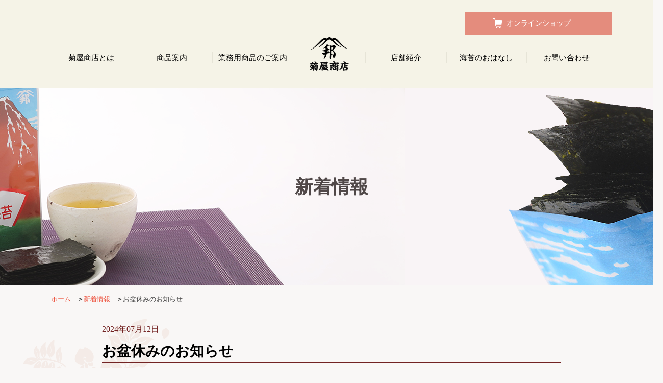

--- FILE ---
content_type: text/html; charset=UTF-8
request_url: https://kikuya-shoten.co.jp/news/439/
body_size: 11874
content:
<!doctype html><html lang="ja"><head><meta charset="utf-8"><meta name="description" content="神戸の海苔屋、菊屋商店の「お盆休みのお知らせ」ページです。ギフトとしてお歳暮、お中元などにどうぞ。味付け海苔、焼き海苔など贈答品を販売してます。素材はもちろん、焼きたてできたての美味しさにこだわり続けた美味しい海苔を真心込めてお届けしてまいります。"><meta name="keywords" content=""><meta name="format-detection" content="telephone=yes"><title>お盆休みのお知らせ | 新着情報 | 菊屋商店公式サイト</title><link href="https://kikuya-shoten.co.jp/drawer/drawer.css" rel="stylesheet" type="text/css"><link href="https://kikuya-shoten.co.jp/CSS/reset.css" rel="stylesheet" type="text/css"><link href="https://kikuya-shoten.co.jp/CSS/common.css" rel="stylesheet" type="text/css"><link href="https://kikuya-shoten.co.jp/CSS/common_sp.css" rel="stylesheet" type="text/css"><link href="https://kikuya-shoten.co.jp/CSS/page.css" rel="stylesheet" type="text/css"><link href="https://kikuya-shoten.co.jp/CSS/page_sp.css" rel="stylesheet" type="text/css"><link href="https://kikuya-shoten.co.jp/aos/aos.css" rel="stylesheet" media="screen and (min-width:767px)"><link href="//fonts.googleapis.com/earlyaccess/hannari.css" rel="stylesheet" /><script src="//ajax.googleapis.com/ajax/libs/jquery/3.3.1/jquery.min.js"></script> <script src="//cdnjs.cloudflare.com/ajax/libs/iScroll/5.1.3/iscroll.min.js"></script> <script src="https://kikuya-shoten.co.jp/drawer/drawer.js"></script> <script type="text/javascript">$(document).ready(function() {
  $(".drawer").drawer();
});</script>  <!--[if lt IE 9]> <script src="http://html5shiv.googlecode.com/svn/trunk/html5.js"></script> <script src="http://css3-mediaqueries-js.googlecode.com/svn/trunk/css3-mediaqueries.js"></script> <![endif]-->  <script async src="https://www.googletagmanager.com/gtag/js?id=UA-130813196-1"></script> <script>window.dataLayer = window.dataLayer || [];
  function gtag(){dataLayer.push(arguments);}
  gtag('js', new Date());

  gtag('config', 'UA-130813196-1');</script> <link rel="canonical" href="https://kikuya-shoten.co.jp/news/439/" /><link rel='dns-prefetch' href='//s.w.org' /><link rel='https://api.w.org/' href='https://kikuya-shoten.co.jp/wp-json/' /><link rel="alternate" type="application/json+oembed" href="https://kikuya-shoten.co.jp/wp-json/oembed/1.0/embed?url=https%3A%2F%2Fkikuya-shoten.co.jp%2Fnews%2F439%2F" /><link rel="alternate" type="text/xml+oembed" href="https://kikuya-shoten.co.jp/wp-json/oembed/1.0/embed?url=https%3A%2F%2Fkikuya-shoten.co.jp%2Fnews%2F439%2F&#038;format=xml" /><link rel="apple-touch-icon" sizes="180x180" href="/wp/wp-content/uploads/fbrfg/apple-touch-icon.png"><link rel="icon" type="image/png" sizes="32x32" href="/wp/wp-content/uploads/fbrfg/favicon-32x32.png"><link rel="icon" type="image/png" sizes="16x16" href="/wp/wp-content/uploads/fbrfg/favicon-16x16.png"><link rel="manifest" href="/wp/wp-content/uploads/fbrfg/site.webmanifest"><link rel="mask-icon" href="/wp/wp-content/uploads/fbrfg/safari-pinned-tab.svg" color="#952d2c"><link rel="shortcut icon" href="/wp/wp-content/uploads/fbrfg/favicon.ico"><meta name="msapplication-TileColor" content="#952d2c"><meta name="msapplication-config" content="/wp/wp-content/uploads/fbrfg/browserconfig.xml"><meta name="theme-color" content="#ffffff"></head><body id="news" class="under"><div class="drawer drawer--top"><div id="wrapper"><header id="header"><div id="hdrInner"><nav id="gNavi" class="for_pc"><div id="gNaviInner"><div class="cartWrapp"> <a href="https://www.nori-shop.com/" target="_blank" class="cartBtn">オンラインショップ</a></div><ul><li><a href="https://kikuya-shoten.co.jp/about/">菊屋商店とは</a></li><li><a href="https://kikuya-shoten.co.jp/item/">商品案内</a></li><li><a href="https://kikuya-shoten.co.jp/business/">業務用商品のご案内</a></li><li><a href="https://kikuya-shoten.co.jp/"><h1><img src="https://kikuya-shoten.co.jp/Image/common/headLogo.png" alt="菊屋商店"></h1> </a></li><li><a href="https://kikuya-shoten.co.jp/shop/">店舗紹介</a></li><li><a href="https://kikuya-shoten.co.jp/story/">海苔のおはなし</a></li><li><a href="https://kikuya-shoten.co.jp/contact/">お問い合わせ</a></li></ul></div></nav><div id="hbgNavi" class="for_sp"><div class="hLogo"><a href="https://kikuya-shoten.co.jp/"><h1><img src="https://kikuya-shoten.co.jp/Image/common/headLogoSp.png" alt="菊屋商店"></h1> </a></div><div class="sp_cart for_sp"><a href="https://www.nori-shop.com/" target="_blank"><img src="https://kikuya-shoten.co.jp/Image/common/sp_cart.png" alt="オンラインショップ"></a></div> <button type="button" class="drawer-toggle drawer-hamburger"><span class="sr-only">toggle navigation</span> <span class="drawer-hamburger-icon"></span></button><nav class="drawer-nav"><ul class="drawer-menu"><li><a href="https://kikuya-shoten.co.jp/">トップ</a></li><li><a href="https://kikuya-shoten.co.jp/about/">菊屋商店とは</a></li><li><a href="https://kikuya-shoten.co.jp/item/">商品案内</a></li><li><a href="https://kikuya-shoten.co.jp/business/">業務用商品のご案内</a></li><li><a href="https://kikuya-shoten.co.jp/shop/">店舗紹介</a></li><li><a href="https://kikuya-shoten.co.jp/story/">海苔のおはなし</a></li><li><a href="https://kikuya-shoten.co.jp/news/">新着情報</a></li><li><a href="https://kikuya-shoten.co.jp/contact/">お問い合わせ</a></li><li><a href="https://kikuya-shoten.co.jp/privacy/">プライバシーポリシー</a></li><li><a href="https://kikuya-shoten.co.jp/sitemap/">サイトマップ</a></li><li><a href="https://www.nori-shop.com/" target="_blank"><img src="https://kikuya-shoten.co.jp/Image/common/online_sp.png" alt="06-4869-3088"></a></li></ul></nav></div></div></header><div id="mainimage"><div class="ttlWrap"><h2 class="pageTtl">新着情報</h2></div></div><div id="breadcrumb" class="for_pc"><ul class="breadcrumb_list ov" itemscope="" itemtype="http://data-vocabulary.org/Breadcrumb"><li><a href="https://kikuya-shoten.co.jp/" itemprop="url"><span itemprop="title">ホーム</span></a></li><li><a href="https://kikuya-shoten.co.jp/news/" itemprop="url"><span itemprop="title">新着情報</span></a></li><li itemprop="title">お盆休みのお知らせ</li></ul></div><div id="contents" class="cf"><div id="main-cts" class="cf"><section id="sec_01" class="top_sec inviewfadeIn"><div class="secInner"><div class="news_single"><div class="ttl_box"><div class="date02">2024年07月12日</div><h3>お盆休みのお知らせ</h3></div><div class="txt_box"><p>・本社工場は、誠に勝手ながら8月10日(土)～8月15日(木)の間、お盆休みをいただいております。</p><p>インターネットでのご注文は24時間受け付けておりますが、出荷は最短でも16日(金)となります。</p><p>ご注意くださいませ。</p><p>&nbsp;</p><p>・元町店は、下記スケジュールにて営業いたします。</p><p>8月15日(木)までは、午前10時～午後6時まで営業しております。</p><p>8月16日以降は、通常営業(午前11時～午後6時まで)となりますが、</p><p><span style="color: #ff0000;">8月19日(月)～8月21日(水)の間は、お盆休みとさせていただきます。</span></p><p>ご注意くださいませ。</p><p>&nbsp;</p><p>ご不便をお掛け致しますが、何卒ご理解賜りますようお願い申し上げます。</p></div><div class="link_btn"><a href="https://kikuya-shoten.co.jp/news/">新着情報一覧へ戻る</a></div></div></div></section></div></div><footer id="footer"><nav id="ftrNavi" class="for_pc globalNavi"><ul class="fLink"><li><a href="https://kikuya-shoten.co.jp/shop/">店舗紹介</a></li><li><a href="https://kikuya-shoten.co.jp/privacy/">プライバシーポリシー</a></li><li><a href="https://kikuya-shoten.co.jp/sitemap/">サイトマップ</a></li></ul></nav><div id="ftrInner"><div class="footLogo"><img src="https://kikuya-shoten.co.jp/Image/common/footLogo.png" alt="菊屋商店"></div><div class="sns_area"><ul class="icon"><li><a href="https://www.facebook.com/%E8%8F%8A%E5%B1%8B%E5%95%86%E5%BA%97-%E5%91%B3%E9%99%84%E6%B5%B7%E8%8B%94%E8%A3%BD%E9%80%A0%E6%9C%AC%E8%88%97-106055878278486" target="_blank"><span><img src="https://kikuya-shoten.co.jp/Image/common/icon_fb.png" alt="FACEBOOK"></span></a></li><li><a href="https://twitter.com/NKikuyashoten" target="_blank"><span><img src="https://kikuya-shoten.co.jp/Image/common/icon_x.svg" alt="x"></span></a></li><li><a href="https://www.instagram.com/kikuya_shoten/" target="_blank"><span><img src="https://kikuya-shoten.co.jp/Image/common/icon_insta.png" alt="INSTAGRAM"></span></a></li></ul></div><div class="adress"><ul><li><p class="ttl">本社</p><p>〒658-0044 <br class="for_sp">兵庫県神戸市東灘区御影塚町2丁目2-10<br> TEL:078-851-8458/FAX:078-851-8592</p></li><li><p class="ttl">菊屋商店　元町店</p><p>〒650-0021 <br class="for_sp">兵庫県神戸市中央区三宮町3丁目1-10（大丸神戸店前）<br> TEL/FAX:078-391-5343</p></li></ul></div></div></footer><p id="copy"><span class="spInner">Copyright &copy; 2018 KIKUYA SHOTEN All right reserved.</span></p></div></div><div id="fixed_header" class="for_pc"><div class="fixed_header_inner"><nav class="fixed_gnavi"><ul class="cf"><li><a href="https://kikuya-shoten.co.jp/about">菊屋商店とは</a></li><li><a href="https://kikuya-shoten.co.jp/item">商品案内</a></li><li><a href="https://kikuya-shoten.co.jp/business">業務用商品のご案内</a></li><li><a href="https://kikuya-shoten.co.jp/"><img src="https://kikuya-shoten.co.jp/Image/common/headLogo.png" alt="菊屋商店"></a></li><li><a href="https://kikuya-shoten.co.jp/shop">店舗紹介</a></li><li><a href="https://kikuya-shoten.co.jp/story">海苔のおはなし</a></li><li><a href="https://kikuya-shoten.co.jp/contact">お問い合わせ</a></li><li><a href="https://www.nori-shop.com/" target="_blank"><img src="https://kikuya-shoten.co.jp/Image/common/iconCart.png" alt="オンラインショップ"></a></li></ul></nav></div></div>  <script src="https://kikuya-shoten.co.jp/JS/common.js"></script> <script src="https://kikuya-shoten.co.jp/JS/inview.js"></script> <script src="https://kikuya-shoten.co.jp/aos/aos.js"></script> <script>$(function(){
		$('body').attr('data-aos-easing','ease').attr('data-aos-duration','400').attr('data-aos-delay','0');
		$('.inview').on('inview', function(event, isInView) {
		if (isInView) {
			jQuery(this).addClass('aos-animate');
		} else {
			jQuery(this).removeClass('aos-animate');
		}
	});
        // フェードイン
        $('.inviewfadeIn').on('inview', function(event, isInView, visiblePartX, visiblePartY) {
            if (isInView) {
                $(this).stop().addClass('fadeIn');
            } else {
                $(this).stop().removeClass('fadeIn');
            }
        });
		$(window).scroll(function () {
		var scrollTop = $(this).scrollTop();
		if (scrollTop > 165) {
			$('#fixed_header').addClass('showing');
		}
		else {
			$('#fixed_header').removeClass('showing');
		}
	});
	$(window).on("scroll", function(){
		$("#fixed_header").css("left", -$(window).scrollLeft());
	});	
	});</script> <script>$(function(){
	$(window).bind('scroll',function(e){
		parallaxScroll();
	});
	function parallaxScroll(){
		var scrolled = $(window).scrollTop();
		$('#parallax-bg1').css('background-position-y', ( 0 - (scrolled * 0.1)) + 'px');
		$('#parallax-bg2').css('top', ( 0 - (scrolled * .7) ) + 'px');
		$('#parallax-bg3').css('top', ( 0 - (scrolled * .8) ) + 'px');
		$('#parallax-bg4').css('top', ( 0 - (scrolled * .5) ) + 'px');
	};
	});</script> <script type='text/javascript' src='https://kikuya-shoten.co.jp/wp/wp-includes/js/wp-embed.min.js'></script> </body></html>

--- FILE ---
content_type: text/css
request_url: https://kikuya-shoten.co.jp/CSS/common.css
body_size: 9798
content:
@charset "utf-8";
@import url(https://fonts.googleapis.com/earlyaccess/notosansjapanese.css);
/*--------------------------------------------
	 BASE
--------------------------------------------*/
/* ---- MOUSE OVER STYLE ---- */
.over {
	transition: 0.3s;
}
@media screen and (min-width : 768px ){
.over:hover {
	opacity:0.6;
}
}
.ios .over:hover,
.ios .over:active,
.ios .over:link,
.ios .over:visited,
.ios .over::focus {
	opacity:1;
}
.cf:after {
	content: "";
	clear: both;
	display: block;
	height: 0;
}
:root .cf::after { /* IE9 */
	content: ""\9;
	clear: both\9;
	display: block\9;
	height: 0\9;
}
.ggmap,
.youtube {
	position: relative;
	padding-bottom: 58%;
	padding-top: 10px;
	height: 0;
	overflow: hidden;
}
.ggmap iframe,
.ggmap #ggmap object,
.ggmap #ggmap embed,
.youtube iframe,
.youtube #ggmap object,
.youtube #ggmap embed {
	position: absolute;
	top: 0;
	left: 0;
	width: 100%;
	height: 100%;
}
@media print, screen and (min-width : 768px ){
.for_sp{
	display:none;
}
}
body,html {
	font-family: 游明朝,"Yu Mincho",YuMincho,"Hiragino Mincho ProN",HGS明朝E,メイリオ,Meiryo,serif;
	font-weight:500;
}
body {
	width:100%;
	min-width:1300px;
	height:auto;
	color:#000;
	font-size: 14px;
	line-height:1.5;
	background:#fff;
}
#wrapper{
	
}
a {
	text-decoration:none;
	color:#000;
	display:inline-block;
	transition:0.8s;
}
@media screen and (min-width : 768px ){
a:hover {
	color:#000;
	text-decoration:none;
}
}
table {
	width:100%;
}

.mgl5 {
	margin-left: 5px;
}
/*--------------------------------------------
	GLOBAL CSS
--------------------------------------------*/

.nolink {
	pointer-events: none;
}

.btn_01{
	text-align:center;
}
.btn_01 a{
	font-size:16px;
	line-heigt
	line-height:1;
	padding:12px 0;
	width:218px;
	border:2px solid #ffe2e4;
	text-align:center;
}
@media screen and (min-width : 768px ){
.btn_01 a:hover{
	background:#ffe2e4;
}
}
/*--------------------------------------------
	HEADER
--------------------------------------------*/
#header {
    background: #f5f3e7;
    padding: 9px 0 0;
    width: 100%;
	
}
#hdrInner{
	width: 1100px;
	margin: auto;
}

/*--------------------------------------------
	NAVI
--------------------------------------------*/
#gNavi{
	padding: 14px 0 0;
}

#gNavi #gNaviInner{
	width: 1100px;
	margin: auto;
}

#gNavi .cartWrapp{
	text-align: right;
}

#gNavi .cartWrapp .cartBtn {
    background-color: #e48c7d;
    color: #fff !important;
    background-size: 200% 100%;
    background-image: -webkit-linear-gradient(left, transparent 50%, rgb(177, 38, 43) 50%);
    background-image: linear-gradient(to right, transparent 50%, rgb(177, 38, 43) 50%);
    -webkit-transition: background-position .3s cubic-bezier(0.19, 1, 0.22, 1) .1s, color .5s ease 0s, background-color .5s ease;
    transition: background-position .3s cubic-bezier(0.19, 1, 0.22, 1) .1s, color .5s ease 0s, background-color .5s ease;
    padding: 12px 0;
    width: 289px;
    margin: auto;
    position: relative;
    text-align: center;
}

#gNavi .cartWrapp .cartBtn:before{
    display: block;
    content: '';
    position: absolute;
    background: url(../Image/common/iconCart.png) no-repeat;
    top: 26%;
    left: 19%;
    width: 19px;
    height: 20px;
}

#gNavi .cartWrapp a:hover {
    background-color: #e48c7d;
    background-position: -100% 100%;
}

#gNavi ul{
	display: flex;
}

#gNavi li{
    width: 158px;
    height: 71px;
    font-size: 15px;
    color: #0e0e0e;
    text-align: center;
    padding: 34px 0 0;
}

#gNavi li:nth-child(4){
	width: 142px;
	padding: 0px;
}

#gNavi li a{
	border-right: 1px solid #e6e4d7;
    padding: 0 0 0 0px;
    width: 100%;
	display: block;
	 position: relative;
}
#gNavi li:nth-child(4) a{
	border: none;
}
#gNavi li:nth-child(5) a{
	border-left: 1px solid #e6e4d7;
}

#gNavi li a::before,
#gNavi li a::after {
  display: block;
  position: absolute;
  bottom: -10px;
  width: 0;
  content: "";
  border-bottom: solid 2px #e48c7d;
  transition: all .3s ease;
  -webkit-transition: all .3s ease;
}
#gNavi li a::before {
  left: 50%;
}
#gNavi li a::after {
  right: 50%;
}
#gNavi li a:hover::before,
#gNavi li a:hover::after {
  width: 50%;
}

#gNavi li:nth-child(4) a::before,
#gNavi li:nth-child(4) a::after{
	border: none;
}
#gNavi li:nth-child(4) a:hover{
	opacity: 0.5;
}

/*--------------------------------------------
	FOOTER
--------------------------------------------*/
#footer{
    padding: 50px 0 20px;
    background: #fff;
    background: url(../Image/common/underBg.png) no-repeat center;
    background-size: cover;
    color: #fff;
}
#ftrInner{
    width: 1100px;
    margin: auto;
    text-align: center;
}

#footer ul.fLink{
    font-size: 15px;
    padding: 0 0 30px;
    display: flex;
    width: 450px;
    margin: 0 auto 30px;
    border-bottom: 1px solid #968989;
}

#footer .fLink li{
    padding: 0 15px 0;
}
#footer .fLink li a{
    width: 100%;
	display: block;
    position: relative;
    color: #fff;
}

#footer .fLink li a::before,
#footer .fLink li a::after {
  display: block;
  position: absolute;
  bottom: -10px;
  width: 0;
  content: "";
  border-bottom: solid 2px #e48c7d;
  transition: all .3s ease;
  -webkit-transition: all .3s ease;
}
#footer .fLink li a::before {
  left: 50%;
}
#footer .fLink li a::after {
  right: 50%;
}
#footer .fLink li a:hover::before,
#footer .fLink li a:hover::after {
  width: 50%;
}

#ftrInner .footLogo{
  margin-bottom: 2em;
}

#ftrInner .sns_area{
  width: 230px;
  margin: auto;
}

#ftrInner .sns_area .icon{
  display: flex;
  justify-content: center;
  align-items: center;
  margin-bottom: 1em;
  width: 85%;
  margin: 0 auto 1em;
  gap: 15px;
}

#ftrInner .sns_area .icon a,
#ftrInner .sns_area .icon span{
  display: block;
  transition-duration: 0.3s;
}

#ftrInner .sns_area .bnr{
  transition-duration: 0.3s;
}
@media screen and (min-width : 768px ){
  #ftrInner .sns_area .icon a:hover{
    transform: translateY(-10px);
  }
  #ftrInner .sns_area .bnr:hover{
    opacity: 0.6;
  }
}

#ftrInner .adress{
font-size: 12px;
line-height: 26px;
padding: 45px 0 30px;
font-family: "游ゴシック","YuGothic", "游ゴシック体","Hiragino Sans", 'ヒラギノ角ゴ ProN W3', Hiragino Kaku Gothic Pro, Hiragino Kaku Gothic ProN, Arial,"メイリオ", Meiryo,  "ＭＳ Ｐゴシック", "MS PGothic", sans-serif;	
}

#ftrInner .adress{
	line-height: 1.7;
}

#ftrInner .adress li{
	display: block;
	margin: 0 0 15px 0;
}

#ftrInner .adress li:last-child{
	margin: 0;
}

#ftrInner .adress .ttl{
	font-size: 14px;
	font-weight: bold;
}

#copy{
	color: #747474;
	font-size: 11px;
	font-family: "游ゴシック","YuGothic", "游ゴシック体","Hiragino Sans", 'ヒラギノ角ゴ ProN W3', Hiragino Kaku Gothic Pro, Hiragino Kaku Gothic ProN, Arial,"メイリオ", Meiryo,  "ＭＳ Ｐゴシック", "MS PGothic", sans-serif;	
    text-align: center;
    background: #fff;
    padding: 10px 0;
}

#subNavi li{
	font-family: "游ゴシック","YuGothic", "游ゴシック体","Hiragino Sans", 'ヒラギノ角ゴ ProN W3', Hiragino Kaku Gothic Pro, Hiragino Kaku Gothic ProN, Arial,"メイリオ", Meiryo,  "ＭＳ Ｐゴシック", "MS PGothic", sans-serif;
	font-size:14px;
	display:inline-block;
	margin:0 20px;
}

#contents{
	text-align: center;
}



/*--------------------------------------------
  fixed_header
--------------------------------------------*/
#fixed_header {
    width: 100%;
  	min-width: 1300px;	
    height: 73px;
    position: fixed;
    top: -84px;
    left: 0;
    background: rgba(255, 255, 255, 0.9);
    transition: top 0.7s ease 0s;
    -moz-transition: top 0.7s ease 0s;
    -webkit-transition: top 0.7s ease 0s;
    -o-transition: top 0.7s ease 0s;
    box-shadow: 0 0 10px 1px #ddd;
    z-index: 99999;
}
#fixed_header.showing {
  top: 0 !important;
}
/*.under #fixed_header {
  top: 0;
}*/
#fixed_header .fixed_header_inner {
  width: 100%;
  min-width: 1100px;
  margin: 0 auto;
  position: relative;
}
#fixed_header .f_hdr_logo {
  width: 164px;
  position: absolute;
  top: 16px;
  left: 20px;
}
#fixed_header .f_hdr_logo a {
  display: block;
}
#fixed_header .f_hdr_logo a:hover {
  opacity: 0.85;
}
#fixed_header .f_hdr_logo img {
    width: 75%;
    height: auto;
    padding: 10px 0 0 0;
}
#fixed_header .fixed_gnavi li {
    float: left;
    margin-right: 31px;
    padding: 14px 0 0 0;
}

#fixed_header .fixed_gnavi li img{
	width: 50px;
}

#fixed_header .fixed_gnavi li:nth-child(4){
	padding: 0px;
}

#fixed_header .fixed_gnavi li:last-child {
  margin-right: 0;
}
#fixed_header .fixed_gnavi ul {
    width: 820px;
    padding: 14px 0 0 48px;
    margin: 0 auto;
}
#fixed_header .fixed_gnavi li a {
    display: block;
    color: #444;
    font-size: 14px;
    font-weight: bold;
    line-height: 1;
    text-align: center;
    text-decoration: none;
    position: relative;
}
#fixed_header .fixed_gnavi li a span {
    display: block;
    font-size: 10px;
    margin-top: 8px;
}
#fixed_header .fixed_gnavi li a::before,
#fixed_header .fixed_gnavi li a::after {
  display: block;
  position: absolute;
  bottom: -10px;
  width: 0;
  content: "";
  border-bottom: solid 2px #e48c7d;
  transition: all .3s ease;
  -webkit-transition: all .3s ease;
}
#fixed_header .fixed_gnavi li a::before {
  left: 50%;
}
#fixed_header .fixed_gnavi li a::after {
  right: 50%;
}
#fixed_header .fixed_gnavi li a:hover::before,
#fixed_header .fixed_gnavi li a:hover::after {
  width: 50%;
}

#fixed_header .fixed_gnavi li:nth-child(8) a::before,
#fixed_header .fixed_gnavi li:nth-child(8) a::after{
	border:none;
}

#fixed_header .fixed_gnavi li:nth-child(8){
    width: 48px;
	padding: 0px;
}

#fixed_header .fixed_gnavi li:nth-child(8) a{
	background: #e48c7d;
    padding: 11px 0;
    border-radius: 3px;
	width: 100%;
}

#fixed_header .fixed_gnavi li:nth-child(8) a:hover{
	background: #b23b27;
}

#fixed_header .fixed_gnavi li:nth-child(8) img{
	width: 20px;
}

--- FILE ---
content_type: text/css
request_url: https://kikuya-shoten.co.jp/CSS/common_sp.css
body_size: 1856
content:
@charset "utf-8";
/*--------------------------------------------
	 BASE
--------------------------------------------*/
@media screen and (max-width : 767px ) {

    #hdrInner{
    width:100%;
}

    .globalNavi ul{
    width:100%;
}

/*--------------------------------------------
	FRAMEWORK
--------------------------------------------*/

/*--------------------------------------------
	HEADER
--------------------------------------------*/
#header {
    padding: 13px 4%;
    background: #fff;
    height: 53px;
    position: fixed!important;
    width: 100%;
    z-index: 999;
    box-sizing: border-box;
	box-shadow: 0 0 5px #3c3c3c;
}

#hdrInner{
    width:100%;
    max-width: 100%;
    min-width: 100%;
    padding:0;
}
#hdrInner .hLogo {
    width: 133px;
}
#hdrInner .sp_cart {
    position: absolute;
    top: 0;
    right: 53px;
    height: 53px;
}
    
#hdrInner .sp_cart img{
    height: 53px;
    max-height: 53px;
}
/*--------------------------------------------
	ドロワー
--------------------------------------------*/
   
.drawer--top .drawer-hamburger, .drawer--top.drawer-open .drawer-hamburger {
    background: #E48C7D;
    padding: 0;
    width: 53px;
    height: 53px;
    top: 0;
}
    
.drawer-nav {
    background-color: rgb(234, 153, 139);
}

.drawer-menu li:last-child{
        border: none;
    }
    
.drawer-menu li:last-child a{
    margin: 0;
    padding-bottom: 0;
    }
.drawer-hamburger-icon {
    margin: 0;
}
.drawer-hamburger-icon {
    width: 60%;
    margin: 0 auto;
}
.drawer-hamburger-icon:before,
.drawer-hamburger-icon:after {
    width: 100%;
}
/*--------------------------------------------
	FOOTER
--------------------------------------------*/
#footer {
    padding: 30px 0 20px;
}
    
#ftrInner{
    width:100%;
}

#ftrInner .adress{
    padding: 25px 0 30px;
    }
    
#ftrInner .adress .ttl {
    font-size: 16px;
}
    
#ftrInner .adress li p{
    font-size: 14px;
    }
    
}

--- FILE ---
content_type: text/css
request_url: https://kikuya-shoten.co.jp/CSS/page.css
body_size: 32326
content:
@charset "utf-8";
/*-----------------------------------------------------

	TOP　トップページ共通

------------------------------------------------------*/

.hTitle01 {
	font-size: 32px;
}
.detialBtn a {
	background-color: #e48c7d;
	color: #fff !important;
	background-size: 200% 100%;
	background-image: -webkit-linear-gradient(left, transparent 50%, rgb(177, 38, 43) 50%);
	background-image: linear-gradient(to right, transparent 50%, rgb(177, 38, 43) 50%);
	-webkit-transition: background-position .3s cubic-bezier(0.19, 1, 0.22, 1) .1s, color .5s ease 0s, background-color .5s ease;
	transition: background-position .3s cubic-bezier(0.19, 1, 0.22, 1) .1s, color .5s ease 0s, background-color .5s ease;
	padding: 18px 110px;
	margin: auto;
}
.detialBtn a:hover {
	background-color: #e48c7d;
	background-position: -100% 100%;
}
/*-----------------------------------------------------

	TOP MAINIMAGE　トップページ

------------------------------------------------------*/

#top ul.slider{
    
}

#top ul.slider li a{
    display:block;
}

#top .slick-slide img{
    max-width: 100%;
    height: auto;
}



    /*----- フェードイン -----*/
    .inviewfadeIn {
        opacity: 0;
        transition: .8s;
    }
    
    .fadeIn {
        opacity: 1.0;
    }


/*-----------------------------------------------------

	TOP SECTION_01　トップページ

------------------------------------------------------*/
#top #sec_01 {
	padding: 80px 0;
}
#top #sec_01 .secInner {
	width: 1100px;
	margin: auto;
	text-align: center;
}
#top #sec_01 .secInner .box01 {
	padding: 0 0 50px;
}
#top #sec_01 .secInner .box01 p {
	font-size: 16px;
	line-height: 40px;
	padding: 50px 0 0 0;
}
#top #sec_01 .secInner .about ul {
	display: flex;
	justify-content: space-between;
}
#top #sec_01 .secInner .about li {
	width: 500px;
	position: relative;
}
#top #sec_01 .secInner .about li img {
	margin: 0 0 9px 0;
}
#top #sec_01 .secInner .about .txt {
	position: absolute;
	top: 27%;
	left: 0;
	right: 0px;
	margin: auto;
}
#top #sec_01 .secInner .about .txt h3 {
	font-size: 22px;
	color: #fff;
	position: relative;
}
#top #sec_01 .secInner .about .txt h3:after {
	position: absolute;
	content: " ";
	display: block;
	border-bottom: solid 1px #fff;
	bottom: -2px;
	left: 0;
	width: 8%;
	right: 0;
	margin: auto;
}
/*-----------------------------------------------------

	TOP SECTION_02　トップページ

------------------------------------------------------*/

#top #sec_foot {
	display: none;
}
#top #sec_02 {
	padding: 80px 0;
	background: url(../Image/top/bgProduct.png) no-repeat bottom #f3f3f3;
}
#top #sec_02 .secInner {
	width: 1100px;
	margin: auto;
	text-align: center;
}
#top #sec_02 .secInner .box01 p {
	font-size: 16px;
	line-height: 48px;
	padding: 50px 0px;
}
#top #sec_02 .secInner .product ul {
	display: flex;
	justify-content: space-between;
}
#top #sec_02 .secInner .product li {
	width: 500px;
}
#top #sec_02 .secInner .product li img {
	margin: 0 0 9px 0;
}
/*-----------------------------------------------------

	TOP SECTION_03　トップページ

------------------------------------------------------*/

#top #sec_03 {
	padding: 80px 0;
	background: url(../Image/top/bgNews.png) no-repeat bottom #f4ebdb;
}
#top #sec_03 .secInner {
	width: 1100px;
	margin: auto;
	text-align: center;
}
#top #sec_03 .secInner .news {
	margin: 50px 0 50px;
}
#top #sec_03 .secInner .boxWrapp {
	width: 830px;
	text-align: left;
	font-size: 14px;
	line-height: 24px;
	margin: 10px auto;
}
#top #sec_03 .secInner .date {
	border-left: 5px solid #b1262b;
	width: 220px;
	padding: 20px;
}
#top #sec_03 .secInner .newsTitle {
	padding: 20px 20px 20px 0;
	width: 1100px;
}
#top #sec_03 .secInner .boxWrapp a {
	width: 100%;
	background: #fff;
	display: flex;
}
#top #sec_03 .secInner .boxWrapp a:hover {
	background: #f5c1b8;
}
/*-----------------------------------------------------

	UNDER COMMON　　下層共通

------------------------------------------------------*/

.under #mainimage {
	display: flex;
	justify-content: center;
	padding: 166px 0;
	background-position: center;
}
.under #mainimage .pageTtl {
	font-size: 36px;
	color: #fff;
	text-shadow: 1px 1px 2px #000000;
}
.under .secTtl {
	font-size: 22px;
	text-align: center;
	margin: 0 0 30px;
	position: relative;
	z-index: 10;
}
.secTtl {
	position: relative;
	display: inline-block;
	padding: 0 55px;
}
.secTtl:before, .secTtl:after {
	content: '';
	position: absolute;
	top: 50%;
	display: inline-block;
	width: 45px;
	height: 1px;
	background-color: black;
}
.secTtl:before {
	left: 0;
}
.secTtl:after {
	right: 0;
}
.under .secTtl02 {
	font-size: 20px;
	text-align: center;
	margin: 0 0 30px;
}
#sec_foot {
	background: url(../Image/common/underBg.png) no-repeat center;
	background-size: cover;
	padding: 80px 0;
}
#sec_foot .secInner {
	width: 543px;
	margin: auto;
}
#sec_foot .secInner .logoArea {
	width: 200px;
	float: left;
}
#sec_foot .secInner .infoArea {
	float: right;
	width: 343px;
	color: #fff;
	text-align: left;
}
#sec_foot .secInner .infoArea img {
	padding: 10px 0;
}
/*-----------------------------------------------------

	ABOUT　　菊屋商店とは

------------------------------------------------------*/

#about header, #about footer, #about #mainimage {
	position: relative;
	z-index: 10;
}
#about {
	background: #f9f7f6;
}
#about #mainimage {
	background-image: url(../Image/about/main.png);
}
#about #sec_01 {
	/*    background: url(../Image/about/bg_02.png) no-repeat center,  url(../Image/about/bg_01.png) no-repeat center;*/
	padding: 80px 0 80px;
}
#about #sec_01 .secInner {
	width: 1100px;
	margin: auto;
}
#about .ttlWrapp {
	display: block;
}
/*パララックス*/
.bg_container {
	position: fixed;
	top: 0;
	left: 0;
	width: 100%;
	height: 100%;
}
#parallax-bg1 {
	z-index: 1;
}
#parallax-bg2 {
	z-index: 3;
}
#parallax-bg2 img {
	position: absolute;
	left: 0;
	right: 0;
	top: 67%;
	margin: auto;
}
#parallax-bg3 {
	z-index: 2;
}
#parallax-bg3 img {
	position: absolute;
	left: 0;
	right: 0;
	top: 61%;
}
#parallax-bg4 {
	z-index: 4;
}
#parallax-bg4 img {
	position: absolute;
	left: 0;
	right: 0;
	top: 80%;
}
/*パララックスend*/

#about #sec_01 .greeting {
	writing-mode: tb-rl; /* 縦書き */
	margin: auto;
	position: relative;
	right: 0;
	z-index: 10;
	display: inline-block;
	white-space: nowrap;
}
#about #sec_01 .greeting .secTtl {
}
#about #sec_01 .greeting p {
	text-align: left;
	font-size: 18px;
	line-height: 54px;
}
#about #sec_02 {
	padding: 80px 0 80px;
	position: relative;
	z-index: 10;
}
#about #sec_02 .secInner {
	width: 1100px;
	margin: auto;
}
#about #sec_02 .outline .lBox {
	float: left;
	width: 542px;
}
#about #sec_02 .outline .lBox {
	float: left;
	width: 542px;
}
#about #sec_02 .outline .rBox {
	float: right;
	width: 520px;
	margin: 0 0px 0 0;
}
#about #sec_02 table {
	width: 100%;
	text-align: left;
	background: rgba(249,247,246,0.8);
}
#about #sec_02 tr {
	border-bottom: 1px solid #f2eaea;
	line-height: 1.9;
}
#about #sec_02 th {
	padding: 15px 0;
	width: 30%;
}
#about #sec_02 td {
	padding: 15px 0;
	width: 70%;
}
#about #sec_03 {
	padding: 80px 0 80px;
	background: url(../Image/about/bg_03.png) center #732323;
	background-size: cover;
	color: #fff;
}
#about #sec_03 .secInner {
	width: 1100px;
	margin: auto;
}
#about #sec_03 table {
	width: 700px;
	margin: auto;
	text-align: left;
}
#about #sec_03 tr {
	border-bottom: 1px solid #a79c9d;
}
#about #sec_03 td, #about #sec_03 th {
	padding: 15px;
	font-size: 16px;
}
#about #sec_03 .outline {
	background: #fff;
	box-sizing: border-box;
	padding: 64px 40px;
	width: 900px;
	margin: auto;
}
#about #sec_03 .lBox {
	float: left;
	width: 501px;
}
#about #sec_03 .rBox {
	float: right;
	width: 560px;
}
#about #sec_03 .hisWrapp {
	text-align: left;
	font-size: 16px;
}
#about #sec_03 .hisWrapp .date {
	font-size: 26px;
}
#about #sec_03 .hisWrapp li {
	margin: 25px 0 0 0;
}
#about #sec_03 .hisWrapp li:first-child {
	margin: 0;
}
#about #sec_03 .hisWrapp ul > li {
	overflow: hidden;
	margin: 0;
	position: relative;
}
#about #sec_03 .hisWrapp .date {
	border-left: 1px #e5e5d1 solid;
	padding: 20px 0px 10px 20px;
	margin: 0 0 0 15px;
}
#about #sec_03 .hisWrapp .cont {
	width: 80%;
	border-left: 1px #e5e5d1 solid;
	padding: 0px 0px 0px 22px;
	margin: 0 0 0 15px;
	font-size: 14px;
}
#about #sec_03 .hisWrapp .date:before {
	content: '';
	position: absolute;
	left: 8px;
	top: 27px;
	width: 14px;
	height: 14px;
	border-radius: 50%;
	box-sizing: border-box;
	background: #732323;
	border: 4px solid #fff;
}
#about #sec_03 .secTtl:before, #about #sec_03 .secTtl:after {
	background-color: #fff;
}
/*-----------------------------------------------------

	ITEM　　商品案内

------------------------------------------------------*/
#item {
	background: #F9F7F6;
}
#item #mainimage .pageTtl {
	color: #0e0e0e;
	text-shadow: none;
}
#item #mainimage {
	background-image: url(../Image/item/main.png);
}
#item #sec_01 {
	background: url(../Image/item/bg_01.png) no-repeat 50% 17%;
	padding: 40px 0 80px 0;
}
#item #sec_01 .secInner {
	width: 1100px;
	margin: auto;
	box-sizing: border-box;
	padding: 40px;
	background: url(../Image/item/img_01.png) no-repeat right top;
}
#item .secInner .box {
	background: #fff;
	width: 430px;
	text-align: left;
	box-sizing: border-box;
	padding: 70px;
	margin-bottom: 70px;
}
#item #sec_01 .secInner .box p, #item #sec_02 .secInner .box p {
	line-height: 1.9;
}
#item #sec_01 .secInner ul, #item #sec_02 .secInner ul {
	display: flex;
	flex-wrap: wrap;
	justify-content: space-between;
}
#item #sec_02 .secInner ul {
	margin: 0px 0 60px;
}
#item .secInner ul li {
	width: 30%;
	background: #fff;
	transition-duration: 0.4s;
}
#item .secInner ul li a {
	font-size: 16px;
	box-sizing: border-box;
	display: block;
	height: 100%;
	pointer-events:none;
}
#item #sec_01 .secInner ul li p, #item #sec_02 .secInner ul li p {
	font-size: 14px;
	line-height: 1.9;
	text-align: left;
}
#item .secInner ul li .txtArea {
	padding: 25px;
}
#item .secInner ul li .txtArea h4 {
	padding: 20px;
	box-sizing: border-box;
}
#item .secInner ul li .txtArea p {
	margin-bottom: 8px;
	line-height: 1;
}
#item .secInner ul li img {
	width: 100%;
}
#item #sec_02 {
	background: url(../Image/item/bg_01.png) no-repeat 50% 17%;
	padding: 40px 0 80px 0;
}
#item #sec_02 .secInner {
	width: 1100px;
	margin: auto;
	box-sizing: border-box;
	padding: 40px;
	background: url(../Image/item/img_02.png) no-repeat right top;
}
#item .secInner ul li a:hover {
	background: #E48C7D;
	color: #fff;
}
/*-----------------------------------------------------

	STORY　　海苔のおはなし

------------------------------------------------------*/

#story #mainimage .pageTtl {
	text-shadow: none;
}
#story {
	background: #f9f8f6;
}
#story #mainimage {
	background-image: url(../Image/story/main.png);
}

#story #sec_01 {
    padding: 40px 0 80px 0;
    background: url(../Image/story/bg_01.png) no-repeat center;
    background-size: 120%;
}
#story #sec_01 .secInner {
	width: 1000px;
	margin: auto;
	position: relative;
}
#story #sec_01 .secInner .box {
	text-align: left;
	line-height: 1.9;
}
#story #sec_01 .secInner .box img {
    margin-bottom: 40px;
    margin-top: -6px;
}
#story #sec_01 .read {
	padding: 30px 0;
}
#story #sec_01 .secInner .copyTxt {
	position: absolute;
	top: 86px;
	right: 19px;
	writing-mode: vertical-rl;
	font-size: 21px;
	color: #fff;
	text-shadow: 1px 1px 3px #020202;
	height: 300px;
}
#story #sec_01 .secInner .box p {
	font-size: 16px;
	width: 800px;
	margin: auto;
	text-align: center;
	margin-bottom: 40px;
	line-height: 2.4;
}

#story #sec_02 {
	background: #fff;
}

#story .nameArea{
    text-align: center;
    font-size: 18px;
}

#story .nameArea span{
        margin-right: 5px;
}

/*-----------------------------------------------------

	business　　業務用商品のご案内

------------------------------------------------------*/

#business {
	background: #F9F7F6;
}
#business #mainimage .pageTtl {
	color: #0e0e0e;
	text-shadow: none;
}
#business #mainimage {
	background-image: url(../Image/business/main.png);
}
#business #sec_01 {
	background: url(../Image/item/bg_01.png) no-repeat 50% 17%;
	padding: 80px 0 80px 0;
}
#business #sec_01 .secInner {
	width: 1100px;
	margin: auto;
	box-sizing: border-box;
	padding: 30px 0 0 0;
	background: url(../Image/business/img_01.png) no-repeat right top;
}
#business #sec_01 .secInner .box {
	background: #fff;
	width: 430px;
	text-align: left;
	box-sizing: border-box;
	padding: 70px;
	margin: 0 0 80px 0;
}
#business #sec_01 .secInner .box p {
	line-height: 1.9;
}
#business #sec_01 .secInner .product {
	display: flex;
	justify-content: space-between;
	align-items: center;
	background: #fff;
}
#business #sec_01 .secInner .product .imgArea {
	width: 50%;
}
#business #sec_01 .secInner .product:nth-child(odd) .imgArea {
	order: 2;
}
#business #sec_01 .secInner .product .imgArea img {
	width: 100%;
}
#business #sec_01 .secInner .product .txtArea {
	width: 50%;
	text-align: left;
	box-sizing: border-box;
	padding: 75px;
}
#business #sec_01 .secInner .product .txtArea h5 {
	font-size: 18px;
	margin-bottom: 20px;
	line-height: 1;
}
#business #sec_01 .secInner .product .txtArea p {
	line-height: 2.2;
}
#business #sec_02 {
	padding: 80px 0;
	background: #fff;
}
#business #sec_02 .secInner {
	width: 1100px;
	margin: auto;
}
#business #sec_02 .box {
}
#business #sec_02 .box h3 {
}
#business #sec_02 .box img {
	width: 100%;
	margin-bottom: 30px;
}
#business #sec_02 .box .comment {
	background: #F5F3E7;
}
#business #sec_02 .box p {
	padding: 30px;
	font-size: 18px;
}
#business #sec_03 {
	padding: 80px 0;
}
#business #sec_03 .secInner {
	width: 1100px;
	margin: auto;
}
#business #sec_03 .secInner ul {
	display: flex;
	flex-wrap: wrap;
	justify-content: space-between;
	margin: 0px 0 40px;
}
#business #sec_03 .secInner li {
	width: 30%;
	margin-bottom: 30px;
}
#business #sec_03 .secInner li img {
	width: 100%;
}
#business #sec_03 .secInner li a {
	font-size: 16px;
	box-sizing: border-box;
	display: block;
}
#business #sec_03 .secInner li h4 {
	padding: 20px 0 20px;
	background: #fff;
	transition-duration: 0.4s;
}
#business #sec_03 .secInner li a:hover h4 {
	background: #E48C7D;
	color: #fff;
}
/*-----------------------------------------------------

	SHOP　　店舗紹介

------------------------------------------------------*/

#shop #mainimage {
	background-image: url(../Image/shop/main.png);
}
#shop #sec_01 {
	padding: 0 0 80px 0;
}
#shop #sec_01 .secInner {
	background: #fff;
	width: 1100px;
	margin: auto;
	box-sizing: border-box;
	padding: 40px;
}
#shop #sec_01 .access .imgBox {
    float: right;
    width: 500px;
}
#shop #sec_01 .access .imgBox img {
	width: 100%;
}
#shop #sec_01 .access02 .imgBox {
	float: right;
	width: 409px;
}
#shop #sec_01 .access02 .imgBox {
	padding: 40px 0 0;
}
#shop #sec_01 .access .textBox {
    width: 520px;
    float: left;
    font-size: 16px;
    line-height: 2;
    flex-wrap: wrap;
    display: flex;
    box-sizing: border-box;
    padding: 25px;
    padding-top: 0;
}
#shop #sec_01 .access02 .textBox {
	width: 600px;
	float: left;
	font-size: 16px;
	line-height: 2;
	flex-wrap: wrap;
	display: flex;
	box-sizing: border-box;
	padding: 25px;
}
#shop #sec_01 .access .textBox li {
	width: 100%;
	font-size: 16px;
	text-align: left;
	border-bottom: 1px solid #d7d7d8;
	padding: 16px 0;
	line-height: 1.6;
}
#shop #sec_01 .access .textBox li:first-child {
	padding-top: 0;
}
#shop #sec_01 .access .textBox .lBox {
	float: left;
	width: 20%;
}
#shop #sec_01 .access .textBox .rBox {
	float: right;
	width: 80%;
}
#shop #sec_01 .access02 .hTtl {
	font-size: 18px;
	text-align: left;
}
#shop #sec_01 .access02 .textBox li {
	width: 100%;
	font-size: 16px;
	text-align: left;
	padding: 16px 0;
}
#shop #sec_01 .access02 .textBox li:first-child {
	padding: 0px;
}
#shop #sec_02 {
	padding: 80px;
	clear: both;
}
#shop #sec_02 .secInner {
	width: 1100px;
	margin: auto;
}
#shop #sec_02 .access {
	display: flex;
	justify-content: space-between;
}
#shop #sec_02 .access .textBox {
	text-align: left;
	display: flex;

	flex-wrap: wrap;
	width: 49%;
}
#shop #sec_02 .access .lBox {
	width: 30%;
	padding: 15px 15px 15px 38px;
	box-sizing: border-box;
	border-bottom: 1px solid #d7d6de;
}
#shop #sec_02 .access .rBox {
	width: 81%;
	padding: 15px 0;
	font-size: 16px;
	line-height: 2.4;
}
/*矢印*/
#shop #sec_01 .access02 .textBox li.arrow {
	position: relative;
	display: inline-block;
	color: #000;
	vertical-align: middle;
	text-decoration: none;
}
#shop #sec_01 .access02 .textBox li.arrow::before, #shop #sec_01 .access02 .textBox li.arrow::after {
	position: absolute;
	top: 0;
	bottom: 0;
	right: 0;
	margin: auto;
	content: "";
	vertical-align: middle;
}
#shop #sec_01 .access02 .textBox li.sample3-1::before {
	right: 2px;
	box-sizing: border-box;
	width: 5px;
	height: 6px;
	border: 7px solid transparent;
	border-left: 10px solid #DAC1BC;
}
#shop #sec_01 .access02 .textBox li.sample3-1::after {
	right: 6px;
	width: 6px;
	height: 3px;
	border-left: 151px solid #DDC1BE;
}
/*-----------------------------------------------------

	NEWS　　新着情報

------------------------------------------------------*/
#news {
	background: #F9F7F6;
}
#news #mainimage {
	background-image: url(../Image/news/main.png);
}
#news #mainimage .pageTtl {
	color: #504848;
	text-shadow: none;
}
#news #sec_01 {
	padding: 40px 0 80px;
	background: url(../Image/about/bg_01.png) no-repeat center;
}
#news #sec_01 .secInner {
	width: 900px;
	margin: auto;
}
#news #sec_01 li {
	text-align: left;
	padding: 28px 30px;
	border-bottom: 1px solid #dad0bf;
	line-height: 1.9;
}
#news #sec_01 li a {
	position: relative;
	display: inline-block;
	transition: .6s;
}
#news #sec_01 li a:hover {
	text-decoration: none;
	color: #732323;
}
#news #sec_01 li a:hover::after {
	width: 100%;
}
#news #sec_01 li a:after {
	position: absolute;
	bottom: 0;
	left: 0;
	content: '';
	width: 0;
	height: 1px;
	background-color: #732323;
	transition: .6s;
}
#news #sec_01 .date {
	float: left;
	width: 15%;
	border-left: 4px solid #732323;
	padding: 0 0 0 10px;
	box-sizing: border-box;
}
#news #sec_01 .ttl {
	float: right;
	width: 85%;
}
/*--------新着詳細---------*/

#news .news_single {
	text-align: left;
}
#news .news_single .date02 {
	margin: 0 0 10px 0;
	color: #732323;
	font-size: 16px;
}
#news .news_single h3 {
	font-size: 28px;
	border-bottom: 1px solid #732323;
	margin: 0 0 20px;
}
#news .news_single .txt_box {
	line-height: 1.9;
	font-size: 16px;
	margin: 0 0 30px;
}
#news .news_single .txt_box p {
	margin: 0 0 10px;
}
#news .news_single .link_btn {
	background-color: #e48c7d;
	background-size: 200% 100%;
	background-image: -webkit-linear-gradient(left, transparent 50%, rgb(177, 38, 43) 50%);
	background-image: linear-gradient(to right, transparent 50%, rgb(177, 38, 43) 50%);
	-webkit-transition: background-position .3s cubic-bezier(0.19, 1, 0.22, 1) .1s, color .5s ease 0s, background-color .5s ease;
	transition: background-position .3s cubic-bezier(0.19, 1, 0.22, 1) .1s, color .5s ease 0s, background-color .5s ease;
	width: 289px;
	margin: auto;
	text-align: center;
}
#news .news_single .link_btn a {
	background-position: -100% 100%;
	display: block;
	color: #fff !important;
	width: 100%;
	padding: 18px 0;
}
#news .news_single .link_btn:hover {
	background-color: #e48c7d;
	background-position: -100% 100%;
}
#news #sec_01 .news_list{
	margin-bottom:30px;
}
/*-----------------------------------------------------

	SITEMAP　　サイトマップ

------------------------------------------------------*/

#sitemap {
	background: #F9F7F6;
}
#sitemap #sec_01 {
	padding: 120px 0;
/*	background: url(../Image/sitemap/bg_01.png) no-repeat 90% 77%, url(../Image/about/bg_01.png) no-repeat center;*/
}
#sitemap #mainimage {
	background-image: url(../Image/sitemap/main.png);
}
#sitemap #sec_01 .secInner {
    width: 700px;
    margin: auto;
    text-align: left;
}
#sitemap #sec_01 ul {
	display: flex;
	flex-wrap: wrap;
    justify-content:space-between;
}
#sitemap #sec_01 ul a {
	display: block;
	padding: 15px;
	text-align: left;
}
#sitemap #sec_01 li {
	width: 35%;
	margin: 30px 30px 0px 0;
	font-size: 16px;
	text-align: left;
}
#sitemap #sec_01 li a:after {
	position: absolute;
	bottom: 0;
	left: 0;
	content: '';
	width: 0;
	height: 1px;
	background-color: #E48C7D;
	transition: .6s;
}
#sitemap #sec_01 li a {
    position: relative;
    display: inline-block;
    transition: .6s;
    font-size: 20px;
}
#sitemap #sec_01 li a:hover {
	text-decoration: none;
	color: #E48C7D;
}
#sitemap #sec_01 li a:hover::after {
	width: 100%;
}
#sitemap #sec_01 li:nth-child(-n+2) {
	margin: 0 30px 0px 0;
}
/*矢印*/

#sitemap .arrow {
	position: relative;
	display: inline-block;
	padding: 0 0 0 16px;
	color: #000;
	vertical-align: middle;
	text-decoration: none;
	font-size: 15px;
}
#sitemap .arrow::before, #sitemap .arrow::after {
	position: absolute;
	top: 0;
	bottom: 0;
	left: 0;
	margin: auto;
	content: "";
	vertical-align: middle;
}
#sitemap .icon_03::before {
	width: 12px;
	height: 12px;
	background: #e48c7d;
}
#sitemap .icon_03::after {
	left: 3px;
	width: 3px;
	height: 3px;
	border-top: 1px solid #fff;
	border-right: 1px solid #fff;
	-webkit-transform: rotate(45deg);
	transform: rotate(45deg);
}
/*-----------------------------------------------------

	PRIVACY　プライバシーポリシー

------------------------------------------------------*/
#privacy {
	background: #fefdf1;
}
#privacy #mainimage {
	background-image: url(../Image/privacy/main.png);
}
#privacy #sec_01 {
	text-align: center;
	padding: 40px 0;
}
#privacy #sec_01 .secInner {
	width: 1100px;
	margin: auto;
}
#privacy #sec_01 .privacypolicy_box {
	text-align: left;
	width: 800px;
	margin: auto;
	line-height: 1.8;
	font-size: 16px;
}
#privacy #sec_01 .privacypolicy_box dl {
	margin: 45px 0 0;
}
#privacy #sec_01 .privacypolicy_box dt {
	color: #524442;
	font-size: 15px;
	font-weight: bold;
	line-height: 16px;
	margin-bottom: 15px;
}
#privacy #sec_01 .privacypolicy_box dd {
	margin-bottom: 30px;
	margin-left: 17px;
}
#privacy #sec_01 .privacypolicy_box ul {
	margin-bottom: 15px;
	margin-top: 14px;
}
#privacy #sec_01 .privacypolicy_box li {
	list-style-type: circle;
	margin-left: 1.5em;
}
#privacy #sec_01 .privacypolicy_box span {
	font-size: 20px;
	font-weight: bold;
	border-left: 5px solid #b1262b;
	padding: 5px 0 3px 12px;
}
/*-----------------------------------------------------

	CONTACT　　お問い合わせ

------------------------------------------------------*/

#contact {
	background: #F4EBDB;
}
#contact #sec_01 {
	padding: 40px 0;
	background: url(../Image/contact/bg_01.png) no-repeat right bottom
}
#contact #mainimage {
	background-image: url(../Image/contact/main.png);
}
#contact #sec_01 .secInner {
	width: 1000px;
	margin: auto;
}
#contact #sec_01 .secInner .txt {
	font-size: 16px;
	line-height: 1.9;
	margin: 0 0 30px;
}
#contact .wrapp {
	background: rgba(255,255,255,0.5);
	box-sizing: border-box;
	padding: 35px;
}
#contact #sec_01 table {
	text-align: left;
	font-size: 16px;
	line-height: 2.2;
}
#contact #sec_01 tbody {
	vertical-align: top;
}
#contact #sec_01 tr {
	border-bottom: 1px solid #d0cabf;
}
#contact #sec_01 th {
	width: 30%;
	padding: 15px 0;
	font-size: 15px;
	color: #312e2e;
}
#contact #sec_01 td {
	width: 70%;
	padding: 15px 0 15px 30px;
	line-height: 2.2;
	box-sizing: border-box;
	font-size: 15px;
	color: #312e2e;
}
#contact #sec_01 .radioWrapp {
	padding: 7px 0 15px 30px;
}
/*#contact #sec_01 .sheet_01 td textarea {
    width: 100%;
    height: 150px;
    resize: none;
    box-sizing: border-box;
}

#contact #sec_01 .sheet_01 td li input, #contact #sec_01 .sheet_01 td li select {
    margin: 0 0 0 15px;
}*/

#contact #sec_01 .sheet_01 td li input, #contact #sec_01 .sheet_01 td li select {
	margin: 0 0 0 15px;
}
#contact #sec_01 .sheet_01 td input, #contact #sec_01 .sheet_01 td textarea, #contact #sec_01 .sheet_01 td li select, form#mailformpro label {
	line-height: 24px;
	color: #312e2e;
}
#contact #sec_01 .sheet_01 td input.long {
	width: 65%;
}
#contact #sec_01 .sheet_01 td input.middle {
	width: 45%;
}
#contact #sec_01 .sheet_01 td input.short {
	width: 30%;
}
#contact #sec_01 .sheet_01 td input[type="checkbox"] {
	display: inline-block;
	width: 1.1em;
	margin: 0 3px 0 3px;
	height: 28px;
}
#contact #sec_01 .sheet_01 td select {
	font-family: 'メイリオ', Meiryo, sans-serif;
	line-height: 24px;
	padding: 3px 8px;
}
#contact #sec_01 .sheet_01 td textarea {
	width: 99% !important;
	height: 150px !important;
	resize: none;
	box-sizing: border-box;
	font-family: "メイリオ", Meiryo, "ＭＳ Ｐゴシック", "MS PGothic", sans-serif;
}
#contact #sec_01 .mfp_buttons {
	padding: 30px 0 0;
}
#contact #sec_01 .mfp_buttons button {
	display: block;
	width: 280px;
	color: #fff;
	font-size: 16px;
	font-weight: bold;
	line-height: 1;
	text-align: center;
	border-radius: 0 !important;
	padding: 12px 0;
	margin: 0 auto;
	border: 2px solid #ef647c;
	background: #ef647c;
	transition: .4s;
	text-decoration: none;
}
#contact #sec_01 .mfp_buttons button:hover {
	color: #ef647c;
	border: 2px solid #ef647c;
	background: #fff;
}
#contact .mfp_buttons {
	padding: 40px 0 0;
}
#contact input[type="radio"] {
	width: 1.1em;
	height: 1.1em;
}
#contact #sec_01 .sheet_01 td li {
	margin: 0 0 15px;
}
#contact #sec_01 .sheet_01 td li:last-child {
	margin: 0px;
}
/*補助テキスト*/
#contact #sec_01 .sheet_01 td .support {
	font-family: "メイリオ", Meiryo, "ＭＳ Ｐゴシック", "MS PGothic", sans-serif;
	font-size: 12px;
	color: #737373;
	margin: 0 0 0 8px;
}
/*ラジオボタン*/
#contact input[type="radio"] {
	width: 1.1em;
	height: 1.1em;
}
/*送信ボタン*/
#contact #sec_01 .mfp_buttons button, #contact #sec_01 #mfp_button_send {
	display: block;
	width: 280px;
	color: #fff;
	font-size: 16px;
	font-weight: bold;
	line-height: 1;
	text-align: center;
	border-radius: 0 !important;
	padding: 12px 0;
	margin: 0 auto;
	border: 2px solid #e48c7d;
	background: #e48c7d;
	transition: .4s;
	text-decoration: none;
	text-shadow: none;
}
#contact #sec_01 .mfp_buttons button:hover, #contact #sec_01 #mfp_button_send:hover {
	color: #e48c7d;
	border: 2px solid #e48c7d;
	background: #fff;
}
#contact #sec_01 .mfp_buttons button#mfp_button_cancel {
	border: 2px solid #adadad;
	background: #adadad;
}
#contact #sec_01 .mfp_buttons button#mfp_button_cancel:hover {
	color: #adadad;
	border: 2px solid #adadad;
	background: #fff;
}
/*mailformproを使用する場合、エラーメッセージなどのエフェクトがうざい場合は以下を使ってください。must-fillはサイト毎に変更必要です。*/
/* フォーム部品のボックスシャドウ打消し */
.mfp_element_text, .mfp_element_number, .mfp_element_select-one, .mfp_element_email, .mfp_element_tel, .mfp_element_textarea {
	box-shadow: none;
	border-radius: 0px;
	font-size: 14px;
	padding: 5px 9px;
}
/* 入力エラーのチカチカなし、文字色 */
div.mfp_err {
	background: none;
	padding-left: 0;
	color: #a03535;
	font-weight: bold;
	font-size: 13px;
	font-family: "メイリオ", Meiryo, "ＭＳ Ｐゴシック", "MS PGothic", sans-serif;
}
/* エラー箇所のフォーム部品を色つきで強調 */
.problem {
	background-color: #efe3e3;
}
/* 入力OKのエフェクト */
div.mfp_ok {
	background-color: #ff7500;
	border-color: #ff7500;
	font-size: 12px;
}
/* チェックボックスのエフェクト打消し */
form#mailformpro label.mfp_not_checked {
	padding: 0;
	border: none;
}
form#mailformpro label.mfp_checked {
	padding: 0;
	border: none;
	background: none;
}
/* ボタンのエフェクト打消し */
.mfp_element_submit, .mfp_element_reset, .mfp_element_button {
	font-size: 0.8em;
	text-shadow: none;
}
/* 内容確認画面のテーブルを全幅 */
#mfp_confirm_table {
	width: 100% !important;
	margin: 0 auto;
}
/* 入力画面の「必須」のデザイン */
.must-fill {
	background: #732323;
	padding: 1px 8px;
	color: #fff;
	font-size: 0.7em;
	display: inline-block;
	margin: 7px 0 0 0;
	border-radius: 2px;
	float: right;
}
.not_must-fill {
	background: #999;
	padding: 1px 8px;
	color: #fff;
	font-size: 0.7em;
	display: inline-block;
	margin: 7px 0 0 0;
	border-radius: 2px;
	float: right;
}
div.mfp_buttons {
	padding: 30px 0px 10px;
}
/* 内容確認画面のテーブルのデザイン */

table#mfp_confirm_table tr th, table#mfp_confirm_table tr td {
	font-size: 16px;
}
div#mfp_phase_confirm h4 {
	font-size: 24px;
	margin: 0 0 30px;
	color: #732323;
}
table#mfp_confirm_table tr.mfp_achroma, .mfp_achroma, #contact #sec_01 tr {
	background: none;
}
/*ラジオボタン装飾*/
input[type=radio] {
	display: none;
}
.radio {
	box-sizing: border-box;
	-webkit-transition: background-color 0.2s linear;
	transition: background-color 0.2s linear;
	position: relative;
	display: inline-block;
	margin: 0 20px 8px 0;
	padding: 7px 12px 7px 42px;
	vertical-align: middle;
	cursor: pointer;
}
.radio:hover {
	background-color: #eae4da;
}
.radio:hover:after {
	border-color: #732323;
}
.radio:after {
	-webkit-transition: border-color 0.2s linear;
	transition: border-color 0.2s linear;
	position: absolute;
	top: 50%;
	left: 15px;
	display: block;
	margin-top: -10px;
	width: 16px;
	height: 16px;
	border: 2px solid #bbb;
	border-radius: 2px;
	content: '';
}
.radio:before {
	-webkit-transition: opacity 0.2s linear;
	transition: opacity 0.2s linear;
	position: absolute;
	top: 50%;
	left: 20px;
	display: block;
	margin-top: -5px;
	width: 10px;
	height: 10px;
	border-radius: 50%;
	background-color: #732323;
	content: '';
	opacity: 0;
}
input[type=radio]:checked + .radio:before {
	opacity: 1;
}
/*-----------------------------------------------------

	THANKS　　サンクスページ

------------------------------------------------------*/

#thanks {
	background: #F4EBDB;
}
#thanks #sec_01 {
	padding: 80px 0;
	background: url(../Image/contact/bg_01.png) no-repeat right bottom
}
#contact #sec_01 .secInner {
	width: 1000px;
	margin: auto;
}
#thanks #mainimage {
	background-image: url(../Image/contact/main.png);
}
#thanks h3 {
	margin: 0 0 50px;
}
#thanks .txt {
	line-height: 2.6;
	margin: 0 0 50px;
	font-size: 16px;
}
#thanks .detialBtn a {
	width: 280px;
	box-sizing: border-box;
	padding: 18px 0;
}
/*--------------------------------------------
  パンくず
--------------------------------------------*/

#breadcrumb {
	margin-top: 20px;
	line-height: 1;
	position: relative;
	z-index: 10;
}
#breadcrumb ul {
	width: 1100px;
	margin: 0 auto;
}
#breadcrumb li {
	position: relative;
	display: inline-block;
	font-size: 13px;
	color: #444;
	padding-right: 25px;
}
#breadcrumb li:last-child {
	padding-right: 0;
}
#breadcrumb li a {
	color: #ed4e39;
	text-decoration: underline;
}
#breadcrumb li a:hover {
	text-decoration: none;
}
#breadcrumb li:before {
	position: absolute;
	content: "＞";
	right: 0;
	top: 0;
	font-weight: bold;
}
#breadcrumb li:last-child:before {
	content: none;
}
/*--------------------------------------------
  404
--------------------------------------------*/
#not-found #mainimage .pageTtl {
	text-shadow: none;
}
#not-found {
	background: #f9f8f6;
}
#not-found #mainimage {
	background-image: url(../Image/story/main.png);
}
#not-found .errMsg {
    padding:80px 0;
}

#not-found .errMsg .title {
    font-size:24px;
    margin-bottom:40px;
}
#not-found .errMsg .text {
    font-size:18px;
    margin-bottom:40px;
    line-height:2.5;
}
/*-----------------------------------------------------
	WP PAGER
------------------------------------------------------*/
.wp-pagenavi {
	text-align: center;
	font-size: 18px;
	font-weight: bold;
}
.wp-pagenavi *:nth-child(n+2) {
	margin-left:10px;
}
/* ボタン<a>タグのデザイン */
.wp-pagenavi a, .wp-pagenavi .current, .wp-pagenavi .extend {
	line-height: 40px;
	display: inline-block;
	vertical-align: middle;
	border: solid 1px #e48c7d;
	width:40px;
	background: #e48c7d;
	color: #fff;
}
.wp-pagenavi .current {
	color: #fff;
	background: #b1262b;
	border-color: #b1262b;
}
/* 矢印（ < とか > ）のデザイン */
.wp-pagenavi .nextpostslink, .wp-pagenavi .previouspostslink {
}

@media screen and (min-width : 768px ) {
/* ボタン<a>タグのホバー時のデザイン */
.wp-pagenavi a:hover {
	background: #b1262b;
	border-color: #b1262b;
}
}


--- FILE ---
content_type: text/css
request_url: https://kikuya-shoten.co.jp/CSS/page_sp.css
body_size: 14607
content:
@charset "utf-8";

/*--------------------------------------------
	 BASE
--------------------------------------------*/
@media screen and (max-width : 767px ) {
.for_pc {
	display: none;
}
body {
	min-width: 100% !important;
	font-size: 13px;
	overflow-x: hidden;
}
/*--------------------------------------------
	GLOBAL CSS
--------------------------------------------*/
img {
	max-width: 100%;
}
/*--------------------------------------------
	FRAMEWORK
--------------------------------------------*/
    
.under #mainimage {
	display: flex;
	justify-content: center;
	padding: 80px 0 30px;
	background-size: cover;
	background-position: center;
}
.under #mainimage .pageTtl {
	font-size: 19px;
}
.under .secTtl {
	font-size: 18px;
	margin: 0 0 20px;
	padding: 0 40px;
}
.under .secTtl02 {
	margin: 0px 0 15px;
}
.hTitle01 {
	font-size: 22px;
}
.detialBtn a {
	padding: 15px 95px;
}
.detialBtn a:hover {
	background: #e48c7d;
}
.secTtl:before, .secTtl:after {
	width: 30px;
}
#sec_foot {
	padding: 30px 0;
}
#sec_foot .secInner {
	width: 92%;
	margin: auto;
}
#sec_foot .secInner .logoArea {
	width: 100%;
	margin: 0 auto 10px;
	float: none;
}
#sec_foot .secInner .infoArea {
	float: none;
	width: 100%;
	text-align: center;
}
#sec_foot .secInner p {
	text-align: center;
}
/*--------------------------------------------
	TOP PAGE
--------------------------------------------*/
#top .slick-dotted.slick-slider {
	padding: 53px 0 0 0;
	margin: 0 0 20px 0;
}
/*--------------------------------------------
	TOP PAGE SECTION_01
--------------------------------------------*/
#top #sec_01 {
	width: 100%;
	padding: 40px 0;
}
#top #sec_01 .secInner {
	width: 100%;
	margin: auto;
	font-size: 14px;
}
#top #sec_01 .secInner .box01 {
	padding: 0 0 30px;
	width: 91%;
	margin: auto;
}
#top #sec_01 .secInner .box01 p {
	line-height: 1.9;
	padding: 15px 0 0 0;
	text-align: left;
}
#top #sec_01 .secInner .about .txt h3 {
	font-size: 18px;
}
#top #sec_01 .secInner .about .txt {
	top: 30%;
}
#top #sec_01 .secInner .about ul {
	display: block;
}
#top #sec_01 .secInner .about li {
	width: 100%;
	margin: 0 auto 30px;
}
#top #sec_01 .secInner .about li:last-child {
	margin: 0 auto;
}
#top #sec_02 {
	padding: 40px 0;
	width: 100%;
}
#top #sec_02 .secInner {
	width: 100%;
	margin: auto;
}
#top #sec_02 .secInner .box01 {
	width: 92%;
	margin: auto;
	font-size: 14px;
}
#top #sec_02 .secInner .box01 p {
	line-height: 1.9;
	padding: 10px 0px 25px;
	text-align: left;
}
#top #sec_02 .secInner .product ul {
	display: block;
}
#top #sec_02 .secInner .product li {
	width: 100%;
	margin: 0 auto 30px;
}
#top #sec_02 .secInner .product li:last-child {
	margin-bottom: 0;
}
#top #sec_03 {
	padding: 40px 0;
}
#top #sec_03 .secInner {
	width: 92%;
	margin: auto;
}
#top #sec_03 .secInner .boxWrapp {
	width: 100%;
	margin: auto;
}
#top #sec_03 .secInner .news {
	margin: 25px 0;
}
#top #sec_03 .secInner .date {
	width: 100%;
	box-sizing: border-box;
}
#top #sec_03 .secInner .newsTitle {
	width: 100%;
	box-sizing: border-box;
	padding: 0;
}
#top #sec_03 .secInner .boxWrapp a {
	display: block;
	padding: 15px;
	box-sizing: border-box;
	border-bottom: 1px solid #f4ebdb;
}
#top #sec_03 .secInner .date {
	width: 100%;
	box-sizing: border-box;
	font-size: 16px;
	padding: 0px 0 0 10px;
	margin-bottom: 10px;
}
/*slider*/
#top .slick-dots li button:before {
	font-size: 15px;
}
#top .slick-dots li {
	margin: 0 10px;
}
#top .slick-dots {
	bottom: -25px;
}
/*打ち消し*/
#top #sec_03 .secInner .boxWrapp a:hover {
	background: #fff;
}
#top #sec_03 .secInner .boxWrapp a {
	transition: none;
}
/*-----------------------------------------------------
	ABOUT　菊屋商店とは
------------------------------------------------------*/
    
    
#about.under .secTtl {
	z-index: 1;
}
#about header, #about footer, #about #mainimage {
	position: static;
	z-index: 999;
}
#about #sec_01 {
	padding: 30px 0 30px;
}
#about #sec_01 .secInner {
	width: 92%;
	margin: auto;
}
#about #sec_02 .secInner {
	width: 100%;
}
#about #sec_01 .greeting {
	writing-mode: unset;
	z-index: 1;
	white-space:normal;
}
#about #sec_01 .greeting br {
	line-height: 3;
}
#about #sec_01 .greeting p {
	font-size: 14px;
	line-height: 1.9;
}
#about #sec_02 {
	z-index: 1;
	padding: 30px 0 30px;
}
#about #sec_02 .outline .lBox {
	width: 100%;
	float: none;
}
#about #sec_02 .outline .rBox {
	width: 92%;
	margin: 5px auto 5px;
	float: none;
}
#about #sec_03 .secInner {
	width: 100%;
}
#about #sec_03 .lBox {
	width: 100%;
	float: none;
}
#about #sec_03 .rBox {
	width: 100%;
	float: none;
}
#about #sec_02 table, #about #sec_02 tr, #about #sec_02 th, #about #sec_02 td {
	width: 100%;
	display: block;
}
#about #sec_02 th {
	padding: 10px 0 0 0;
}
#about #sec_02 td {
	padding: 0 0 10px 0;
	font-weight: normal;
}
#about #sec_03 {
	padding: 30px 0 30px;
}
#about #sec_03 .hisWrapp .date {
	font-size: 20px;
}
#about #sec_03 .hisWrapp .cont {
	font-weight: normal;
	font-size: 12px;
}
/*パララックス*/
    
.bg_container {
	position: static;
	opacity: 0.5;
}
#parallax-bg4 img {
	position: absolute;
	left: 0;
	right: 0;
	top: 20%;
}
/*-----------------------------------------------------
	ITEM　商品案内
------------------------------------------------------*/
    
#item #sec_01 {
	padding: 40px 0 40px 0;
}
#item #sec_01 .secInner {
	width: 100%;
	margin: auto;
	padding: 158px 40px 0px;
	background-size: contain;
}
#item #sec_01 .secInner .box, #item #sec_02 .secInner .box {
	width: 100%;
	padding: 20px;
	margin-bottom: 30px;
}
#item #sec_01 .secTtl02 {
	margin: 0 0 10px;
	font-size: 18px;
}
#item #sec_01 .secInner ul, #item #sec_02 .secInner ul {
	margin: 0px 0 20px;
}
#item .secInner ul li {
	width: 100%;
	margin-bottom: 10px;
}
#item .secInner ul li:last-child {
	margin-bottom: 0;
}
#item .secInner ul li .txtArea {
	padding: 20px;
}
#item #sec_01 .secInner ul li p, #item #sec_02 .secInner ul li p {
	font-size: 13px;
}
#item .secInner ul li .txtArea h4 {
	padding: 0px 0 5px;
}
#item .secInner .detialBtn a {
	padding: 15px 60px;
}
#item #sec_02 .secInner {
	width: 92%;
	margin: auto;
	background-size: contain;
	padding: 135px 40px 0px;
}
#item #sec_01 .secInner ul li a:hover {
	background: #fff;
	color: #000;
}
/*-----------------------------------------------------
	BISINESS　業務用商品
------------------------------------------------------*/
#business #sec_01 {
	padding: 30px 0 30px 0;
}
#business #sec_01 .secInner {
	width: 92%;
	margin: auto;
	background-size: contain;
	padding: 147px 0 0 0;
}
#business #sec_01 .secInner .box {
	margin: auto;
	width: 100%;
	padding: 20px;
	margin-bottom: 30px;
}
#business #sec_01 .secInner .product {
	display: block;
	margin-bottom: 20px;
}
#business #sec_01 .secInner .product:last-child {
	margin-bottom: 0;
}
#business #sec_01 .secInner .product .imgArea {
	width: 100%;
}
#business #sec_01 .secInner .product:nth-child(odd) .imgArea {
	order: 1;
}
#business #sec_01 .secInner .product .txtArea {
	padding: 25px;
	width: 100%;
}
#business #sec_01 .secInner .product .txtArea h5 {
	margin-bottom: 10px;
}
#business #sec_02 {
	padding: 30px 0 0;
}
#business #sec_02 .secInner {
	width: 100%;
}
#business #sec_02 .box img {
	width: 100%;
}
#business #sec_02 .box p {
	font-size: 14px;
}
#business #sec_03 {
	padding: 30px 0;
}
#business #sec_03 .secInner {
	width: 100%;
}
#business #sec_03 .secInner ul {
	width: 92%;
	margin: 0 auto 20px;
}
#business #sec_03 .secInner li {
	width: 48%;
	margin-bottom: 20px;
}
#business #sec_03 .secInner li:nth-child(3), #business #sec_03 .secInner li:nth-child(4) {
	margin-bottom: 0;
}
#business #sec_03 .secInner li a:hover h4 {
	background: #fff;
	color: #000;
}
/*-----------------------------------------------------
	STORY　海苔のお話
------------------------------------------------------*/
#story #sec_01 .secInner {
	width: 100%;
	margin: auto;
}
#story #sec_01 .secInner .box {
	width: 92%;
	margin: auto;
}
#story .wrapp {
	background-size: 49%;
}
#story #sec_01 .secInner .box img {
	margin-bottom: 10px;
}
#story #sec_01 .read {
	padding: 20px 25px;
}
#story #sec_01 .secInner .box p {
	width: 100%;
	line-height: 1.9;
	font-size: 13px;
	text-align: left;
}
/*-----------------------------------------------------
	SHOP　店舗案内
------------------------------------------------------*/
#shop #sec_01 {
	padding: 0;
}
#shop #sec_01 .secInner {
	width: 92%;
	margin: auto;
	padding: 30px 0;
}
#shop #sec_01 .access .textBox li {
	font-size: 14px;
	line-height: 1.9;
	padding: 10px 0;
}
#shop #sec_01 .access .textBox li:first-child {
	padding-top: 0;
}
#shop #sec_01 .access .textBox .lBox {
	float: none;
	width: 100%;
}
#shop #sec_01 .access .textBox .rBox {
	float: none;
	width: 100%;
	font-weight: normal;
}
#shop #sec_01 .access .textBox, #shop #sec_01 .access02 .textBox {
	width: 92%;
	margin: auto;
	float: none;
	padding: 0;
}
#shop #sec_01 .access .imgBox {
	width: 100%;
	margin: 0 auto 20px;
	float: none;
	padding: 0;
}
#shop #sec_01 .access02 .imgBox {
	width: 100%;
	margin: 0;
	float: none;
	padding: 0;
}
#shop #sec_01 .access .textBox, #shop #sec_01 .access02 .textBox {
	width: 92%;
	margin: 0 auto 30px;
	float: none;
}
#shop #sec_01 .access .textBox {
	margin: 0 0 30px 0;
}
#shop #sec_01 .access02 .hTtl {
	font-size: 16px;
}
#shop #sec_01 .access02 .textBox li {
	font-size: 14px;
	border-bottom: 1px solid #d7d7d8;
	padding: 10px 0;
}
#shop #sec_01 .access02 .textBox li:first-child {
	border: none;
}
#shop #sec_01 .access02 .textBox li.sample3-1::before {
	border: none;
}
#shop #sec_01 .access02 .textBox li.sample3-1::after {
	border: none;
}
/*-----------------------------------------------------
	NEWS　新着情報
------------------------------------------------------*/
#news #sec_01 {
	padding: 30px 0;
}
#news #sec_01 .secInner {
	width: 92%;
	margin: auto;
}
#news #sec_01 .date {
	float: none;
	width: 100%;
	margin: 0 0 10px 0;
}
#news #sec_01 .ttl {
	width: 100%;
	float: none;
}
#news #sec_01 li {
	padding: 20px 10px;
}
#news .news_single h3 {
	font-size: 20px;
}
#news .news_single .txt_box {
	font-size: 14px;
}
  
#news .news_single .txt_box img{
  height: auto;
}
  
/*打ち消し*/
    
#news #sec_01 li a:hover {
	text-decoration: none;
	color: #000;
}
#news #sec_01 li a:after {
	background: #fff;
}
#news #sec_01 li a {
	transition: none;
}
#news .news_single .link_btn:hover {
	background-position: 0%;
}
#news .news_single .link_btn a {
	transition: none;
}
/*-----------------------------------------------------
	PRIVACY　プライバシーポリシー
------------------------------------------------------*/
#privacy #sec_01 .secInner {
	width: 92%;
}
#privacy #sec_01 .privacypolicy_box {
	width: 100%;
	font-size: 13px;
}
#privacy #sec_01 .privacypolicy_box span {
	font-size: 17px;
}
/*-----------------------------------------------------
	SITEMAP　　サイトマップ
------------------------------------------------------*/

#sitemap #sec_01 {
	padding: 40px 0 80px;
	background: none;
	position: relative;
}
#sitemap #sec_01:before {
	position: absolute;
	z-index: 1;
	content: "";
	width: 80%;
	padding-top: 59.5%;
	right: 4%;
	bottom: 120px;
	opacity: 0.5;
}
#sitemap #sec_01 .secInner {
	width: 92%;
	position: relative;
	z-index: 2;
}
#sitemap #sec_01 ul {
	display: block;
}
#sitemap #sec_01 ul a {
	padding: 0 0 0 15px;
}
#sitemap #sec_01 li {
	width: 100%;
	margin-top: 0;
}
#sitemap #sec_01 li:nth-child(-n+2) {
	margin-right: 0;
}
#sitemap #sec_01 li:nth-child(n+2) {
	margin-top: 20px;
}
/*-----------------------------------------------------
	CONTACT　お問い合わせ
------------------------------------------------------*/
#contact .wrapp {
	padding: 15px;
}
#contact #sec_01 .secInner {
	width: 92%;
	margin: auto;
}
#contact #sec_01 .secInner .txt {
	font-size: 14px;
	text-align: left;
}
#contact #sec_01 table, #contact #sec_01 tr, #contact #sec_01 th, #contact #sec_01 td {
	width: 100%;
	display: block;
	padding: 0;
	border: none;
}
#contact #sec_01 tr {
	padding: 10px 0 10px 0;
	border: none;
}
#contact #sec_01 th {
	padding: 6px 9px 2px;
	background: #fbd2cb;
	box-sizing: border-box;
	margin: 0 0 8px 0;
}
#contact #sec_01 .radioWrapp {
	padding: 0;
}
#contact #sec_01 .sheet_01 td input.middle {
	box-sizing: border-box;
	width: 100%;
}
#contact #sec_01 .sheet_01 td input.short {
	width: 100%;
	box-sizing: border-box;
}
#contact #sec_01 .sheet_01 td input.long {
	width: 100%;
	box-sizing: border-box;
	display: block;
}
#contact #sec_01 .sheet_01 td li input, #contact #sec_01 .sheet_01 td li select {
	margin: 0;
}
#contact #sec_01 .sheet_01 td li {
	margin: 0;
}
form#mailformpro {
	padding: 0;
}
.mfp_element_text, .mfp_element_number, .mfp_element_select-one, .mfp_element_email, .mfp_element_tel, .mfp_element_textarea {
	margin: 0;
}
.must-fill {
	margin: 2px 0 0 0;
}
.not_must-fill {
	background: #585858;
	margin: 2px 0 0 0;
}
/*確認画面*/
    
div#mfp_phase_confirm h4 {
	font-size: 18px;
	margin: 0px 0 6px;
}
/*サンクスページ*/
    
#thanks #sec_01 {
	padding: 30px 0;
}
#thanks #sec_01 .secInner {
	width: 92%;
	margin: auto;
}
#thanks h3 {
	margin: 0 0 20px;
}
#thanks .txt {
	margin: 0 0 30px;
}
/*-----------------------------------------------------
	PAGER
------------------------------------------------------*/
.wp-pagenavi {
	font-size: 14px;
}
.wp-pagenavi *:nth-child(n+2) {
	margin-left:5px;
}
/* ボタン<a>タグのデザイン */
.wp-pagenavi a, .wp-pagenavi .current, .wp-pagenavi .extend {
	line-height: 25px;
	width:25px;
}

/* 矢印（ < とか > ）のデザイン */
.wp-pagenavi .extend {
	display:none;
}
/*--------------------------------------------
  404
--------------------------------------------*/
#not-found .errMsg {
    padding:50px 0;
}

#not-found .errMsg .title {
    font-size:20px;
    margin-bottom:25px;
}
#not-found .errMsg .text {
    font-size:14px;
    margin-bottom:40px;
    line-height:2.5;
    text-align:left;
    width:92%;
    margin:0 auto 25px;
}
}


--- FILE ---
content_type: application/javascript
request_url: https://kikuya-shoten.co.jp/JS/common.js
body_size: 949
content:
// ios.js
$(function(){
var userAgent = window.navigator.userAgent.toLowerCase();
if (userAgent.indexOf('ipad') != -1) {
    $('body').addClass('ios');
}else if(userAgent.indexOf('iphone') != -1){
    $('body').addClass('ios');
}
});
//smoothScroll.js
$(function () {
	$('a').on('click', function () {
		var patern = '^#[a-zA-Z][a-zA-Z0-9_-]*';
		var href = $(this).attr('href');
		if (href.match(patern)) {
			var speed = 1000;
			var target = $(href == "#" || href == "" ? 'html' : href);
			var position = target.offset().top;
			$('body,html').animate({
				scrollTop: position
			}, speed, 'swing');
			return false;
		}
	});
});

// vieport.js
$(function() {
  var ua = navigator.userAgent;
if ((ua.indexOf('iPhone') > 0) || ua.indexOf('iPod') > 0 || (ua.indexOf('Android') > 0 && ua.indexOf('Mobile') > 0)) {
    $('head').prepend('<meta name="viewport" content="width=device-width, initial-scale=1, maximum-scale=2, user-scalable=1" />');
}else{
    $('head').prepend('<meta name="viewport" content="width=1300" />');
}
});



--- FILE ---
content_type: image/svg+xml
request_url: https://kikuya-shoten.co.jp/Image/common/icon_x.svg
body_size: 8480
content:
<svg xmlns="http://www.w3.org/2000/svg" xmlns:xlink="http://www.w3.org/1999/xlink" width="50" height="50" viewBox="0 0 50 50">
  <g id="グループ_7" data-name="グループ 7" transform="translate(102 -302.033)">
    <image id="logo_metaX-2" width="50" height="50" transform="translate(-102 302.033)" xlink:href="[data-uri]"/>
  </g>
</svg>


--- FILE ---
content_type: application/javascript
request_url: https://kikuya-shoten.co.jp/drawer/drawer.js
body_size: 4374
content:
/*!
 * jquery-drawer v3.1.0
 * Flexible drawer menu using jQuery, iScroll and CSS.
 * http://git.blivesta.com/drawer
 * License : MIT
 * Author : blivesta <design@blivesta.com> (http://blivesta.com/)
 */

;(function (factory) {
  'use strict';
  if (typeof define === 'function' && define.amd) {
    define(['jquery'], factory);
  } else if (typeof exports === 'object') {
    module.exports = factory(require('jquery'));
  } else {
    factory(jQuery);
  }
}(function($) {
  'use strict';
  var namespace = 'drawer';
  var touches = typeof document.ontouchstart != 'undefined';
  var __ = {
    init: function(options) {
      options = $.extend({
        iscroll: {
          mouseWheel: true,
          preventDefault: false
        },
        showOverlay: true
      }, options);

      __.settings = {
        state: false,
        class: {
          nav: 'drawer-nav',
          toggle: 'drawer-toggle',
          overlay: 'drawer-overlay',
          open: 'drawer-open',
          close: 'drawer-close',
          dropdown: 'drawer-dropdown'
        },
        events: {
          opened: 'drawer.opened',
          closed: 'drawer.closed'
        },
        dropdownEvents: {
          opened: 'shown.bs.dropdown',
          closed: 'hidden.bs.dropdown'
        }
      };

      return this.each(function() {
        var _this = this;
        var $this = $(this);
        var data = $this.data(namespace);

        if (!data) {
          options = $.extend({}, options);
          $this.data(namespace, { options: options });

          var iScroll = new IScroll('.' + __.settings.class.nav, options.iscroll);

          if (options.showOverlay) {
            __.addOverlay.call(_this);
          }

          $('.' + __.settings.class.toggle).on('click.' + namespace, function() {
            __.toggle.call(_this);
            return iScroll.refresh();
          });

          $(window).resize(function() {
            __.close.call(_this);
            return iScroll.refresh();
          });

          $('.' + __.settings.class.dropdown)
            .on(__.settings.dropdownEvents.opened + ' ' + __.settings.dropdownEvents.closed, function() {
              return iScroll.refresh();
            });
        }

      }); // end each
    },

    addOverlay: function() {
      var _this = this;
      var $this = $(this);
      var $overlay = $('<div>').addClass(__.settings.class.overlay + ' ' + __.settings.class.toggle);

      return $this.append($overlay);
    },

    toggle: function() {
      var _this = this;

      if (__.settings.state){
        return __.close.call(_this);
      } else {
        return __.open.call(_this);
      }
    },

    open: function(options) {
      var $this = $(this);
      options = $this.data(namespace).options;

      if (touches) {
        $this.on('touchmove.' + namespace, function(event) {
          event.preventDefault();
        });
      }

      return $this
        .removeClass(__.settings.class.close)
        .addClass(__.settings.class.open)
        .css({ 'overflow': 'hidden' })
        .drawerCallback(function(){
          __.settings.state = true;
          $this.trigger(__.settings.events.opened);
        });
    },

    close: function(options) {
      var $this = $(this);
      options = $this.data(namespace).options;

      if (touches) $this.off('touchmove.' + namespace);

      return $this
        .removeClass(__.settings.class.open)
        .addClass(__.settings.class.close)
        .css({ 'overflow': 'auto' })
        .drawerCallback(function(){
          __.settings.state = false;
          $this.trigger(__.settings.events.closed);
        });
    },

    destroy: function() {
      return this.each(function() {
        var $this = $(this);
        $(window).off('.' + namespace);
        $this.removeData(namespace);
      });
    }

  };

  $.fn.drawerCallback = function(callback){
    var end = 'transitionend webkitTransitionEnd';
    return this.each(function() {
      var $this = $(this);
      $this.on(end, function(){
        $this.off(end);
        return callback.call(this);
      });
    });
  };

  $.fn.drawer = function(method) {
    if (__[method]) {
      return __[method].apply(this, Array.prototype.slice.call(arguments, 1));
    } else if (typeof method === 'object' || !method) {
      return __.init.apply(this, arguments);
    } else {
      $.error('Method ' + method + ' does not exist on jQuery.' + namespace);
    }
  };

}));
